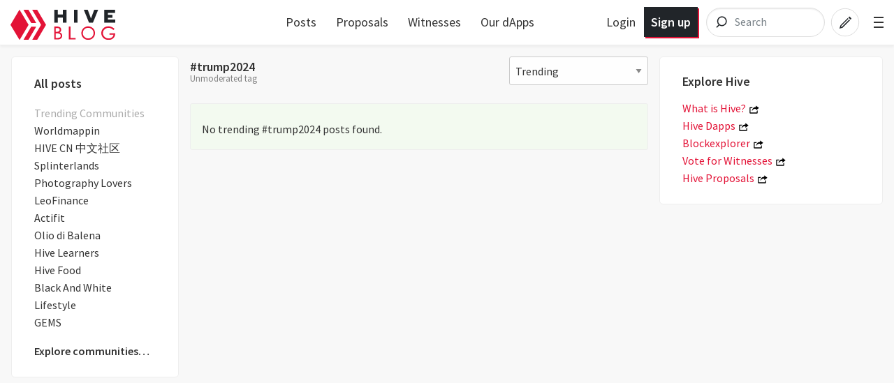

--- FILE ---
content_type: text/html; charset=utf-8
request_url: https://hive.blog/trending/trump2024
body_size: 4478
content:
<!DOCTYPE html><html lang="en"><head><meta charSet="utf-8"/><meta name="viewport" content="width=device-width, initial-scale=1.0"/><meta name="description" content="Communities without borders. A social network owned and operated by its users, powered by Hive."/><meta property="og:type" content="website"/><meta property="og:site_name" content="Hive"/><meta property="og:title" content="Hive"/><meta property="og:description" content="Communities without borders. A social network owned and operated by its users, powered by Hive."/><meta property="og:image" content="https://hive.blog/images/hive-blog-share.png"/><meta name="twitter:card" content="summary"/><meta name="twitter:site" content="@hiveblocks"/><meta name="twitter:title" content="#Hive.io"/><meta name="twitter:image" content="https://hive.blog/images/hive-blog-twshare.png"/><link rel="manifest" href="/static/manifest.json"/><link rel="icon" type="image/x-icon" href="/favicon.ico?v=2"/><link rel="apple-touch-icon-precomposed" sizes="57x57" href="/images/favicons/apple-touch-icon-57x57.png" type="image/png"/><link rel="apple-touch-icon-precomposed" sizes="114x114" href="/images/favicons/apple-touch-icon-114x114.png" type="image/png"/><link rel="apple-touch-icon-precomposed" sizes="72x72" href="/images/favicons/apple-touch-icon-72x72.png" type="image/png"/><link rel="apple-touch-icon-precomposed" sizes="144x144" href="/images/favicons/apple-touch-icon-144x144.png" type="image/png"/><link rel="apple-touch-icon-precomposed" sizes="60x60" href="/images/favicons/apple-touch-icon-60x60.png" type="image/png"/><link rel="apple-touch-icon-precomposed" sizes="120x120" href="/images/favicons/apple-touch-icon-120x120.png" type="image/png"/><link rel="apple-touch-icon-precomposed" sizes="76x76" href="/images/favicons/apple-touch-icon-76x76.png" type="image/png"/><link rel="apple-touch-icon-precomposed" sizes="152x152" href="/images/favicons/apple-touch-icon-152x152.png" type="image/png"/><link rel="icon" type="image/png" href="/images/favicons/favicon-196x196.png" sizes="196x196"/><link rel="icon" type="image/png" href="/images/favicons/favicon-96x96.png" sizes="96x96"/><link rel="icon" type="image/png" href="/images/favicons/favicon-32x32.png" sizes="32x32"/><link rel="icon" type="image/png" href="/images/favicons/favicon-16x16.png" sizes="16x16"/><link rel="icon" type="image/png" href="/images/favicons/favicon-128.png" sizes="128x128"/><meta name="application-name" content="Hive"/><meta name="msapplication-TileColor" content="#FFFFFF"/><meta name="msapplication-TileImage" content="/images/favicons/mstile-144x144.png"/><meta name="msapplication-square70x70logo" content="/images/favicons/mstile-70x70.png"/><meta name="msapplication-square150x150logo" content="/images/favicons/mstile-150x150.png"/><meta name="msapplication-wide310x150logo" content="/images/favicons/mstile-310x150.png"/><meta name="msapplication-square310x310logo" content="/images/favicons/mstile-310x310.png"/><link href="https://fonts.googleapis.com/css?family=Source+Sans+Pro:300,400,600" rel="stylesheet" type="text/css"/><link href="https://fonts.googleapis.com/css?family=Source+Serif+Pro:400,600" rel="stylesheet" type="text/css"/><link href="/assets/app.dbb175e5e73f78be7513.css" rel="stylesheet" type="text/css"/><script>
                        window.twttr = (function(d, s, id) {
                            var js, fjs = d.getElementsByTagName(s)[0],
                            t = window.twttr || {};
                            if (d.getElementById(id)) return t;
                            js = d.createElement(s);
                            js.id = id;
                            js.src = "https://platform.twitter.com/widgets.js";
                            fjs.parentNode.insertBefore(js, fjs);

                            t._e = [];
                            t.ready = function(f) {
                            t._e.push(f);
                        };

                            return t;
                        }(document, "script", "twitter-wjs"));
                        </script><script async="" src="https://www.tiktok.com/embed.js" charSet="UTF-8"></script><script async="" src="https://www.instagram.com/embed.js" charSet="UTF-8"></script><script async="" src="https://embed.redditmedia.com/widgets/platform.js" charSet="UTF-8"></script><title>Hive</title></head><body><div id="content"><div data-iso-key="_0"><div class="App  theme-light index-page"><div class="SidePanel"><div class="right"><button class="close-button" type="button">×</button><ul class="vertical menu show-for-small-only"><li><a href="/login.html">Sign in</a></li><li class="last"><a href="https://signup.hive.io" target="_blank" rel="noopener noreferrer">Sign up<!-- --> <span class="Icon extlink" style="display:inline-block;width:1.12rem;height:1.12rem"><svg version="1.1" id="Layer_1" xmlns="http://www.w3.org/2000/svg" xmlns:xlink="http://www.w3.org/1999/xlink" x="0px" y="0px" viewBox="0 0 512 512" xml:space="preserve"><g><path d="M352,377.9H102.4V198.2h57.5c0,0,14.1-19.7,42.7-38.2H83.2c-10.6,0-19.2,8.5-19.2,19.1v217.9c0,10.5,8.6,19.1,19.2,19.1 h288c10.6,0,19.2-8.5,19.2-19.1V288L352,319.4V377.9z M320,224v63.9l128-95.5L320,96v59.7C165.2,155.7,160,320,160,320 C203.8,248.5,236,224,320,224z"></path></g></svg></span></a></li></ul><ul class="vertical menu"><li><a href="/welcome">Welcome</a></li><li><a href="/faq.html">FAQ</a></li><li><a href="https://hiveblocks.com" target="_blank" rel="noopener noreferrer">Block Explorer<!-- --> <span class="Icon extlink" style="display:inline-block;width:1.12rem;height:1.12rem"><svg version="1.1" id="Layer_1" xmlns="http://www.w3.org/2000/svg" xmlns:xlink="http://www.w3.org/1999/xlink" x="0px" y="0px" viewBox="0 0 512 512" xml:space="preserve"><g><path d="M352,377.9H102.4V198.2h57.5c0,0,14.1-19.7,42.7-38.2H83.2c-10.6,0-19.2,8.5-19.2,19.1v217.9c0,10.5,8.6,19.1,19.2,19.1 h288c10.6,0,19.2-8.5,19.2-19.1V288L352,319.4V377.9z M320,224v63.9l128-95.5L320,96v59.7C165.2,155.7,160,320,160,320 C203.8,248.5,236,224,320,224z"></path></g></svg></span></a></li><li class="last"><a role="link" tabindex="0">Night Mode</a></li></ul><ul class="vertical menu"><li><a href="https://wallet.hive.blog/recover_account_step_1" target="_blank" rel="noopener noreferrer">Stolen Accounts Recovery<!-- --> <span class="Icon extlink" style="display:inline-block;width:1.12rem;height:1.12rem"><svg version="1.1" id="Layer_1" xmlns="http://www.w3.org/2000/svg" xmlns:xlink="http://www.w3.org/1999/xlink" x="0px" y="0px" viewBox="0 0 512 512" xml:space="preserve"><g><path d="M352,377.9H102.4V198.2h57.5c0,0,14.1-19.7,42.7-38.2H83.2c-10.6,0-19.2,8.5-19.2,19.1v217.9c0,10.5,8.6,19.1,19.2,19.1 h288c10.6,0,19.2-8.5,19.2-19.1V288L352,319.4V377.9z M320,224v63.9l128-95.5L320,96v59.7C165.2,155.7,160,320,160,320 C203.8,248.5,236,224,320,224z"></path></g></svg></span></a></li><li><a href="https://wallet.hive.blog/change_password" target="_blank" rel="noopener noreferrer">Change Account Password<!-- --> <span class="Icon extlink" style="display:inline-block;width:1.12rem;height:1.12rem"><svg version="1.1" id="Layer_1" xmlns="http://www.w3.org/2000/svg" xmlns:xlink="http://www.w3.org/1999/xlink" x="0px" y="0px" viewBox="0 0 512 512" xml:space="preserve"><g><path d="M352,377.9H102.4V198.2h57.5c0,0,14.1-19.7,42.7-38.2H83.2c-10.6,0-19.2,8.5-19.2,19.1v217.9c0,10.5,8.6,19.1,19.2,19.1 h288c10.6,0,19.2-8.5,19.2-19.1V288L352,319.4V377.9z M320,224v63.9l128-95.5L320,96v59.7C165.2,155.7,160,320,160,320 C203.8,248.5,236,224,320,224z"></path></g></svg></span></a></li><li><a href="https://wallet.hive.blog/~witnesses" target="_blank" rel="noopener noreferrer">Vote for Witnesses<!-- --> <span class="Icon extlink" style="display:inline-block;width:1.12rem;height:1.12rem"><svg version="1.1" id="Layer_1" xmlns="http://www.w3.org/2000/svg" xmlns:xlink="http://www.w3.org/1999/xlink" x="0px" y="0px" viewBox="0 0 512 512" xml:space="preserve"><g><path d="M352,377.9H102.4V198.2h57.5c0,0,14.1-19.7,42.7-38.2H83.2c-10.6,0-19.2,8.5-19.2,19.1v217.9c0,10.5,8.6,19.1,19.2,19.1 h288c10.6,0,19.2-8.5,19.2-19.1V288L352,319.4V377.9z M320,224v63.9l128-95.5L320,96v59.7C165.2,155.7,160,320,160,320 C203.8,248.5,236,224,320,224z"></path></g></svg></span></a></li><li class="last"><a href="https://wallet.hive.blog/proposals" target="_blank" rel="noopener noreferrer">Hive Proposals<!-- --> <span class="Icon extlink" style="display:inline-block;width:1.12rem;height:1.12rem"><svg version="1.1" id="Layer_1" xmlns="http://www.w3.org/2000/svg" xmlns:xlink="http://www.w3.org/1999/xlink" x="0px" y="0px" viewBox="0 0 512 512" xml:space="preserve"><g><path d="M352,377.9H102.4V198.2h57.5c0,0,14.1-19.7,42.7-38.2H83.2c-10.6,0-19.2,8.5-19.2,19.1v217.9c0,10.5,8.6,19.1,19.2,19.1 h288c10.6,0,19.2-8.5,19.2-19.1V288L352,319.4V377.9z M320,224v63.9l128-95.5L320,96v59.7C165.2,155.7,160,320,160,320 C203.8,248.5,236,224,320,224z"></path></g></svg></span></a></li></ul><ul class="vertical menu"><li class="last"><a href="https://openhive.chat" target="_blank" rel="noopener noreferrer">OpenHive Chat<!-- --> <span class="Icon extlink" style="display:inline-block;width:1.12rem;height:1.12rem"><svg version="1.1" id="Layer_1" xmlns="http://www.w3.org/2000/svg" xmlns:xlink="http://www.w3.org/1999/xlink" x="0px" y="0px" viewBox="0 0 512 512" xml:space="preserve"><g><path d="M352,377.9H102.4V198.2h57.5c0,0,14.1-19.7,42.7-38.2H83.2c-10.6,0-19.2,8.5-19.2,19.1v217.9c0,10.5,8.6,19.1,19.2,19.1 h288c10.6,0,19.2-8.5,19.2-19.1V288L352,319.4V377.9z M320,224v63.9l128-95.5L320,96v59.7C165.2,155.7,160,320,160,320 C203.8,248.5,236,224,320,224z"></path></g></svg></span></a></li></ul><ul class="vertical menu"><li><a href="https://developers.hive.io/" target="_blank" rel="noopener noreferrer">Developer Portal<!-- --> <span class="Icon extlink" style="display:inline-block;width:1.12rem;height:1.12rem"><svg version="1.1" id="Layer_1" xmlns="http://www.w3.org/2000/svg" xmlns:xlink="http://www.w3.org/1999/xlink" x="0px" y="0px" viewBox="0 0 512 512" xml:space="preserve"><g><path d="M352,377.9H102.4V198.2h57.5c0,0,14.1-19.7,42.7-38.2H83.2c-10.6,0-19.2,8.5-19.2,19.1v217.9c0,10.5,8.6,19.1,19.2,19.1 h288c10.6,0,19.2-8.5,19.2-19.1V288L352,319.4V377.9z M320,224v63.9l128-95.5L320,96v59.7C165.2,155.7,160,320,160,320 C203.8,248.5,236,224,320,224z"></path></g></svg></span></a></li><li class="last"><a href="https://hive.io/whitepaper.pdf" target="_blank" rel="noopener noreferrer">Hive Whitepaper<!-- --> <span class="Icon extlink" style="display:inline-block;width:1.12rem;height:1.12rem"><svg version="1.1" id="Layer_1" xmlns="http://www.w3.org/2000/svg" xmlns:xlink="http://www.w3.org/1999/xlink" x="0px" y="0px" viewBox="0 0 512 512" xml:space="preserve"><g><path d="M352,377.9H102.4V198.2h57.5c0,0,14.1-19.7,42.7-38.2H83.2c-10.6,0-19.2,8.5-19.2,19.1v217.9c0,10.5,8.6,19.1,19.2,19.1 h288c10.6,0,19.2-8.5,19.2-19.1V288L352,319.4V377.9z M320,224v63.9l128-95.5L320,96v59.7C165.2,155.7,160,320,160,320 C203.8,248.5,236,224,320,224z"></path></g></svg></span></a></li></ul><ul class="vertical menu"><li><a href="/privacy.html">Privacy Policy</a></li><li class="last"><a href="/tos.html">Terms of Service</a></li></ul></div></div><div class="headroom-wrapper"><div style="position:relative;top:0;left:0;right:0;z-index:1;-webkit-transform:translate3D(0, 0, 0);-ms-transform:translate3D(0, 0, 0);transform:translate3D(0, 0, 0)" class="headroom headroom--unfixed"><header class="Header"><nav class="row Header__nav"><div class="small-6 medium-4 large-3 columns Header__logotype"><a href="/"><span class="logo"><img alt="logo" width="150" height="40" src="/images/hive-blog-logo.svg"/></span></a></div><div class="large-5 columns show-for-large large-centered Header__sort"><ul class="nav__block-list"><li class="nav__block-list-item"><a href="/">Posts</a></li><li class="nav__block-list-item"><a target="_blank" rel="noopener noreferrer" href="undefined/proposals">Proposals</a></li><li class="nav__block-list-item"><a target="_blank" rel="noopener noreferrer" href="undefined/~witnesses">Witnesses</a></li><li class="nav__block-list-item"><a target="_blank" rel="noopener noreferrer" href="https://hive.io/eco/">Our dApps</a></li></ul></div><div class="small-6 medium-8 large-4 columns Header__buttons"><span class="Header__user-signup show-for-medium"><a class="Header__login-link" href="/login.html">Login</a><a class="Header__signup-link" href="https://signup.hive.io">Sign up</a></span><span class="Header__search--desktop"><div><form class="search-input--expanded"><svg class="search-input__icon" width="42" height="42" viewBox="0 0 32 32" version="1.1" xmlns="http://www.w3.org/2000/svg"><g><path class="search-input__path" d="M14.3681591,18.5706017 L11.3928571,21.6 L14.3681591,18.5706017 C13.273867,17.6916019 12.5714286,16.3293241 12.5714286,14.8 C12.5714286,12.1490332 14.6820862,10 17.2857143,10 C19.8893424,10 22,12.1490332 22,14.8 C22,17.4509668 19.8893424,19.6 17.2857143,19.6 C16.1841009,19.6 15.1707389,19.215281 14.3681591,18.5706017 Z" id="icon-svg"></path></g></svg><input name="q" class="search-input__inner" type="search" placeholder="Search" value=""/></form></div></span><span class="Header__search"><a href="/search"><svg class="icon-button__svg icon-button__svg--transparent icon-button__svg--medium" viewBox="0 0 32 32" version="1.1" xmlns="http://www.w3.org/2000/svg"><g><circle class="icon-button icon-button__border icon-button__border--transparent" cx="16" cy="16" r="15"></circle><path class="icon-button icon-button__magnifyingGlass icon-button--transparent" d="M14.3681591,18.5706017 L11.3928571,21.6 L14.3681591,18.5706017 C13.273867,17.6916019 12.5714286,16.3293241 12.5714286,14.8 C12.5714286,12.1490332 14.6820862,10 17.2857143,10 C19.8893424,10 22,12.1490332 22,14.8 C22,17.4509668 19.8893424,19.6 17.2857143,19.6 C16.1841009,19.6 15.1707389,19.215281 14.3681591,18.5706017 Z" id="icon-svg"></path></g></svg></a></span><a href="/submit.html"><svg class="icon-button__svg icon-button__svg--transparent icon-button__svg--medium" viewBox="0 0 32 32" version="1.1" xmlns="http://www.w3.org/2000/svg"><g><circle class="icon-button icon-button__border icon-button__border--transparent" cx="16" cy="16" r="15"></circle><path class="icon-button icon-button__pencil icon-button--transparent" d="M19.5555556,10.7003165 L21.9259259,13.0706869 L22.6627455,12.3338673 C22.910371,12.0862418 22.910371,11.6847616 22.6627455,11.4371361 L21.1891063,9.96349689 C20.9414809,9.71587141 20.5400006,9.71587141 20.2923752,9.96349689 L19.5555556,10.7003165 Z M18.8571429,11.2929091 L11.015873,19.1341789 L9.77777778,22.8484646 L13.0793651,22.0230678 L21.3333333,13.7690995 L20.5079365,12.9437027 L12.6666667,20.7849726 L11.4285714,21.197671 L11.8412698,19.9595757 L19.6825397,12.1183059 L18.8571429,11.2929091 Z" id="icon-svg"></path></g></svg></a><span class="toggle-menu Header__hamburger"><span class="hamburger"></span></span></div></nav></header></div></div><div class="App__content"><div class="PostsIndex row layout-list"><article class="articles"><div class="articles__header row"><div class="small-8 medium-7 large-8 column"><h1 class="articles__h1 show-for-mq-large articles__h1--no-wrap">#trump2024</h1><div class="show-for-mq-large"><div style="font-size:80%;color:gray">Unmoderated tag</div></div><span class="hide-for-mq-large articles__header-select"><select class="nativeSelect "><option value="/">All posts</option><option value="Topics" disabled="">Trending Communities</option><option value="/trending/hive-163772">Worldmappin</option><option value="/trending/hive-105017">HIVE CN 中文社区</option><option value="/trending/hive-13323">Splinterlands</option><option value="/trending/hive-194913">Photography Lovers</option><option value="/trending/hive-167922">LeoFinance</option><option value="/trending/hive-193552">Actifit</option><option value="/trending/hive-146620">Olio di Balena</option><option value="/trending/hive-153850">Hive Learners</option><option value="/trending/hive-100067">Hive Food</option><option value="/trending/hive-142159">Black And White</option><option value="/trending/hive-187189">Lifestyle</option><option value="/trending/hive-148441">GEMS</option><option value="/communities">Explore Communities...</option><option value="/trending/trump2024" selected="">#trump2024</option></select></span></div><div class="small-4 medium-5 large-4 column articles__header-select"><select class="nativeSelect "><option value="/trending/trump2024" selected="">Trending</option><option value="/hot/trump2024">Hot</option><option value="/created/trump2024">New</option><option value="/payout/trump2024">Payouts</option><option value="/muted/trump2024">Muted</option></select></div></div><hr class="articles__hr"/><div class="row"><div class="column"><div class="callout"><h4></h4><div>No trending  #trump2024 posts found.</div></div></div></div></article><aside class="c-sidebar c-sidebar--right"></aside><aside class="c-sidebar c-sidebar--left"><div class="c-sidebar__module"><div class="c-sidebar__content"><ul class="c-sidebar__list"><li><div class="c-sidebar__header"><a class="c-sidebar__link active" href="/">All posts</a></div></li><li><div style="color:#aaa;padding-top:0em">Trending Communities</div></li><li><div class=""><a class="c-sidebar__link" href="/trending/hive-163772">Worldmappin</a></div></li><li><div class=""><a class="c-sidebar__link" href="/trending/hive-105017">HIVE CN 中文社区</a></div></li><li><div class=""><a class="c-sidebar__link" href="/trending/hive-13323">Splinterlands</a></div></li><li><div class=""><a class="c-sidebar__link" href="/trending/hive-194913">Photography Lovers</a></div></li><li><div class=""><a class="c-sidebar__link" href="/trending/hive-167922">LeoFinance</a></div></li><li><div class=""><a class="c-sidebar__link" href="/trending/hive-193552">Actifit</a></div></li><li><div class=""><a class="c-sidebar__link" href="/trending/hive-146620">Olio di Balena</a></div></li><li><div class=""><a class="c-sidebar__link" href="/trending/hive-153850">Hive Learners</a></div></li><li><div class=""><a class="c-sidebar__link" href="/trending/hive-100067">Hive Food</a></div></li><li><div class=""><a class="c-sidebar__link" href="/trending/hive-142159">Black And White</a></div></li><li><div class=""><a class="c-sidebar__link" href="/trending/hive-187189">Lifestyle</a></div></li><li><div class=""><a class="c-sidebar__link" href="/trending/hive-148441">GEMS</a></div></li><li><div class="c-sidebar__link--emphasis"><a class="c-sidebar__link" href="/communities"><span>Explore communities<!-- -->…</span></a></div></li></ul></div></div></aside></div></div><div><span></span></div><div class="modal-window"><div class="notification-list"></div></div><div class="lightbox" id="lightbox-container"><span></span></div></div></div>
<script type="application/json" data-iso-key="_0">{"community":{},"global":{"topics":[["hive-163772","Worldmappin"],["hive-105017","HIVE CN 中文社区"],["hive-13323","Splinterlands"],["hive-194913","Photography Lovers"],["hive-167922","LeoFinance"],["hive-193552","Actifit"],["hive-146620","Olio di Balena"],["hive-153850","Hive Learners"],["hive-100067","Hive Food"],["hive-142159","Black And White"],["hive-187189","Lifestyle"],["hive-148441","GEMS"]],"discussion_idx":{"trump2024":{"trending":[]}},"accounts":{},"feed_price":{"base":"0.104 HBD","quote":"1.000 HIVE"},"community":{},"profiles":{},"pathname":"/trending/trump2024","props":{"hbd_print_rate":10000},"content":{}},"offchain":{"csrf":"9BrXOJR4-a9keVY7h0dcf76qZyik7O7-nPog","new_visit":true,"config":{"openhive_chat_api_uri":"https://openhive.chat","steemd_connection_client":"https://api.hive.blog","alternative_api_endpoints":["https://api.hive.blog"],"openhive_chat_iframe_integration_enable":true,"wallet_url":"https://wallet.hive.blog","openhive_chat_uri":"https://openhive.chat","read_only_mode":false,"rebranded_api":true,"logger_output":"noop","steemd_use_appbase":true,"logger_admins":"","default_observer":"hive.blog","oauth_server_enable":true,"openhive_chat_iframe_visible":true,"chain_id":"beeab0de00000000000000000000000000000000000000000000000000000000","google_analytics_id":false,"logger_log_level":"all","site_domain":"hive.blog","address_prefix":"STM","upload_image":"https://images.hive.blog","steemd_connection_server":"https://api.hive.blog","referral":{"max_fee_referrer":300,"max_fee_creator":100,"max_fee_provider":100},"fb_app":false,"failover_threshold":3,"img_proxy_prefix":"https://images.hive.blog/"},"special_posts":{"featured_posts":[],"promoted_posts":[],"notices":[]},"login_challenge":"50cded640593a27f3abfa3e540e1e647"},"user":{"show_hive_auth_modal":false,"showAnnouncement":false,"pub_keys_used":null,"show_promote_post_modal":false,"maybeLoggedIn":false,"show_post_advanced_settings_modal":"","sessionId":"","show_login_modal":false,"current":{},"locale":"en","show_side_panel":false},"transaction":{"operations":[],"status":{"key":"","error":false,"busy":false},"errors":{"bandwidthError":false}},"discussion":{},"routing":{"locationBeforeTransitions":{"pathname":"/trending/trump2024"}},"app":{"viewMode":"","env":"production","walletUrl":"https://wallet.hive.blog","location":{"pathname":"/trending/trump2024"},"user_preferences":{"locale":"en"}},"userProfiles":{"profiles":{}},"search":{"pending":false,"error":false,"scrollId":false,"result":[]}}</script></div><script src="/assets/vendor.bf84921678e46532194d.js"></script><script src="/assets/app.c0d3533f0ffe64f108ea.js"></script><script defer src="https://static.cloudflareinsights.com/beacon.min.js/vcd15cbe7772f49c399c6a5babf22c1241717689176015" integrity="sha512-ZpsOmlRQV6y907TI0dKBHq9Md29nnaEIPlkf84rnaERnq6zvWvPUqr2ft8M1aS28oN72PdrCzSjY4U6VaAw1EQ==" data-cf-beacon='{"version":"2024.11.0","token":"2fd55a0e752a4c199166979ee9f0da59","r":1,"server_timing":{"name":{"cfCacheStatus":true,"cfEdge":true,"cfExtPri":true,"cfL4":true,"cfOrigin":true,"cfSpeedBrain":true},"location_startswith":null}}' crossorigin="anonymous"></script>
</body></html>

--- FILE ---
content_type: image/svg+xml
request_url: https://hive.blog/images/hive-blog-logo.svg
body_size: 2444
content:
<svg xmlns="http://www.w3.org/2000/svg" width="373" height="109" viewBox="0 0 373 109">
  <g fill="none">
    <g fill="#E31337">
      <path d="M90.4422108,61.5356296 C90.85992,61.5356296 91.1207865,61.9874183 90.9115288,62.3484305 L64.0269732,108.729763 C63.930027,108.897015 63.7511741,109 63.5576553,109 L47.1234647,109 C46.7057556,109 46.4448891,108.548211 46.6541468,108.187199 L73.5387023,61.8058664 C73.6356485,61.6386145 73.8145015,61.5356296 74.0080203,61.5356296 L90.4422108,61.5356296 Z M74.4582937,48.2411837 C74.2647749,48.2411837 74.0859219,48.1381988 73.9889757,47.9709469 L46.6541468,0.812800858 C46.4448891,0.451788656 46.7057556,0 47.1234647,0 L63.5576553,0 C63.7511741,0 63.930027,0.102984848 64.0269732,0.270236757 L91.3618022,47.4283828 C91.5710599,47.789395 91.3101934,48.2411837 90.8924842,48.2411837 L74.4582937,48.2411837 Z"/>
      <path d="M77.7078135.812538775C77.4981696.45152632 77.7598718 0 78.1787565 0L94.6363581 0C94.8305929 0 95.0100903.10309919 95.1073011.27049884L126.44159 54.22898C126.538963 54.3966589 126.538963 54.6033411 126.44159 54.77102L95.1073011 108.729501C95.0100903 108.896901 94.8305929 109 94.6363581 109L78.1787565 109C77.7598718 109 77.4981696 108.548474 77.7078135 108.187461L108.884718 54.5 77.7078135.812538775zM64.3328086 54.2269735C64.431852 54.3948735 64.4323504 54.6024365 64.3341146 54.7708006L32.850801 108.729282C32.6407695 109.089249 32.1162201 109.090483 31.9044622 108.731508L.0746342025 54.7730265C-.0244091387 54.6051265-.024907567 54.3975635.0733282916 54.2291994L31.5566419.270718284C31.7666733-.0892494466 32.2912227-.0904832685 32.5029806.268492348L64.3328086 54.2269735z"/>
    </g>
    <path fill="#212529" d="M186.740404,0 L199.453228,0 L199.453228,46.87 L186.740404,46.87 L186.740404,28.5907 L168.674812,28.5907 L168.674812,46.87 L155.961988,46.87 L155.961988,0 L168.674812,0 L168.674812,16.9401571 L186.740404,16.9401571 L186.740404,0 Z M226.217067,0 L238.762617,0 L238.762617,46.87 L226.217067,46.87 L226.217067,0 Z M279.750831,46.87 L261.344607,0.602614286 L261.344607,0 L275.132542,0 L286.644799,31.8046429 L298.157056,0 L311.944991,0 L311.944991,0.602614286 L293.538767,46.87 L279.750831,46.87 Z M346.849018,35.3533714 L373,35.3533714 L373,46.87 L334.108796,46.87 L334.108796,0 L372.530623,0 L372.530623,11.5166286 L346.849018,11.5166286 L346.849018,18.0114714 L363.143091,18.0114714 L363.143091,28.7246143 L346.849018,28.7246143 L346.849018,35.3533714 Z"/>
    <path fill="#E31337" d="M175.27868,81.8564453 C178.243977,82.9634821 180.478506,84.538857 181.982335,86.5826172 C183.486164,88.6263774 184.238067,91.0533063 184.238067,93.8634766 C184.238067,97.7806836 182.829573,101.027233 180.012541,103.603223 C177.195509,106.179212 173.520715,107.467187 168.988047,107.467187 L155.961988,107.467187 L155.961988,60.7164062 L165.429709,60.7164062 C170.343629,60.7164062 174.081965,61.7276266 176.644828,63.7500977 C179.207692,65.7725687 180.489104,68.6572078 180.489104,72.4041016 C180.489104,76.491622 178.752314,79.6423717 175.27868,81.8564453 Z M161.311517,79.8765625 L163.507299,79.8765625 C167.382228,79.8765625 170.277618,79.2804747 172.193556,78.0882812 C174.109493,76.8960878 175.067447,75.0013802 175.067447,72.4041016 C175.067447,68.1888461 172.11824,66.08125 166.219736,66.08125 L161.311517,66.08125 L161.311517,79.8765625 Z M161.311517,102.102344 L166.630025,102.102344 C169.959515,102.102344 172.380925,101.780573 173.89433,101.137023 C175.407734,100.493472 176.618439,99.5067099 177.526482,98.1767056 C178.434524,96.8467014 178.888539,95.4952657 178.888539,94.1223581 C178.888539,92.7494504 178.618292,91.5374486 178.077791,90.4863162 C177.537289,89.4351838 176.737359,88.5020496 175.677976,87.6868857 C174.618593,86.8717218 173.321409,86.2603581 171.786384,85.8527761 C170.25136,85.4451942 167.473224,85.2414062 163.451892,85.2414062 L161.311517,85.2414062 L161.311517,102.102344 Z M231.619605,107.467187 L207.928836,107.467187 L207.928836,60.7164062 L213.606789,60.7164062 L213.606789,102.166211 L231.619605,102.166211 L231.619605,107.467187 Z M276.423021,59.95 C280.948221,59.95 285.113879,61.0250869 288.920122,63.175293 C292.726365,65.325499 295.71845,68.2952936 297.896466,72.0847656 C300.074483,75.8742377 301.163475,79.9936301 301.163475,84.4430664 C301.163475,88.8925027 300.085056,93.0118951 297.928185,96.8013672 C295.771314,100.590839 292.810947,103.571278 289.046996,105.742773 C285.283045,107.914269 281.191396,109 276.771925,109 C272.352454,109 268.239659,107.924913 264.433416,105.774707 C260.627174,103.624501 257.645662,100.665351 255.488791,96.897168 C253.33192,93.1289851 252.253501,89.0202371 252.253501,84.5708008 C252.253501,80.1213645 253.33192,75.9913276 255.488791,72.1805664 C257.645662,68.3698052 260.595455,65.3787218 264.338261,63.2072266 C268.081066,61.0357313 272.109279,59.95 276.423021,59.95 Z M276.611833,103.635156 C281.981578,103.635156 286.524315,101.825604 290.240179,98.2064453 C293.956042,94.5872866 295.813947,90.0527616 295.813947,84.6027344 C295.813947,79.1527071 293.934564,74.5756045 290.175742,70.8712891 C286.41692,67.1669737 281.895662,65.3148437 276.611833,65.3148437 C271.199129,65.3148437 266.677872,67.1776181 263.047924,70.9032227 C259.417976,74.6288272 257.603029,79.1633522 257.603029,84.5069336 C257.603029,89.850515 259.471672,94.3743955 263.209015,98.0787109 C266.946358,101.783026 271.413919,103.635156 276.611833,103.635156 Z M373,84.9859375 C372.87263,92.5648816 370.675524,98.461893 366.408617,102.677148 C362.14171,106.892404 356.526884,109 349.563971,109 C341.582095,109 335.213672,106.541138 330.458512,101.62334 C325.703352,96.7055418 323.325807,90.946908 323.325807,84.3472656 C323.325807,77.7476233 325.703352,72.0315671 330.458512,67.1989258 C335.213672,62.3662844 341.348586,59.95 348.863437,59.95 C352.939289,59.95 356.7285,60.7057542 360.231185,62.2172852 C363.73387,63.7288162 367.162204,66.0386563 370.51629,69.146875 L366.313089,73.1705078 C363.723225,70.6583859 360.921119,68.731745 357.906688,67.3905273 C354.892256,66.0493097 351.792957,65.3787109 348.608698,65.3787109 C345.424439,65.3787109 342.261455,66.2302649 339.119653,67.9333984 C335.977851,69.636532 333.515394,71.9357277 331.732209,74.8310547 C329.949024,77.7263817 329.057445,80.8558426 329.057445,84.2195313 C329.057445,89.4566668 331.021042,94.0231251 334.948295,97.919043 C338.875547,101.814961 343.789847,103.762891 349.69134,103.762891 C354.064389,103.762891 357.842987,102.560071 361.027246,100.154395 C364.211505,97.7487184 366.164488,94.4595912 366.886253,90.2869141 L352.366105,90.2869141 L352.366105,84.9859375 L373,84.9859375 Z"/>
  </g>
</svg>
